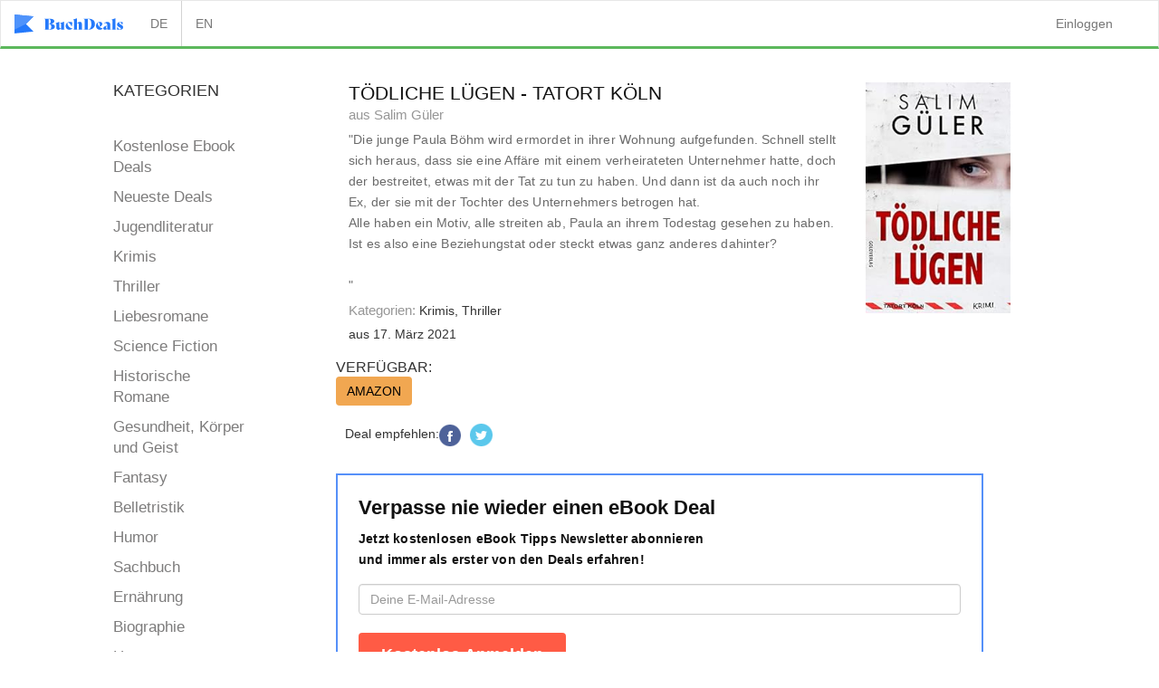

--- FILE ---
content_type: text/html; charset=utf-8
request_url: https://buchdeals.de/buch/toedliche-luegen-tatort-koeln
body_size: 5403
content:
<!DOCTYPE html><html><head><title>Tödliche Lügen - Tatort Köln eBook — Kaufen, downloaden und online lesen Bücher in stores - Buchdeals</title><link rel="shortcut icon" type="image/x-icon" href="/assets/favicon-fb495d10a2d05f600661bf6c73a546ac76eaf067b7a28573fc43636df9109eeb.ico" /><meta content="width=device-width, initial-scale=1.0, maximum-scale=1.0, user-scalable=no" name="viewport" /><meta content="llll➤ Tödliche Lügen - Tatort Köln Ebücher download online - kostenlos ✅ Große Auswahl an Ebooks von Salim Güler ⭐ Limitierte Deals für kostenpflichtige Ebücher bei BuchDeals" name="description" /><meta content="" name="keywords" /><link href="https://buchdeals.de/buch/toedliche-luegen-tatort-koeln" rel="canonical" /><link rel="stylesheet" media="all" href="/assets/ebookspage-f8d04e6988d71f566eec4858abf7a96c03c6056335a5570de3878b94161cad56.css" async="async" /><script src="/assets/application-983e6bef6acf7dad90924e6226c3c0f62d686697ae1ee03744f6f83728c5b0ca.js" async="async"></script><meta name="csrf-param" content="authenticity_token" />
<meta name="csrf-token" content="IcN+YEMxtDeYvucwv+mIgEwMRdNgGFDGn5CXvDEWp9FpZ7lpfJFv+KhVzNOk+p/sJsoSdL37WGlJOAlTm0LuCw==" />  <!-- Google Tag Manager -->
  <script>(function(w,d,s,l,i){w[l]=w[l]||[];w[l].push({'gtm.start':
  new Date().getTime(),event:'gtm.js'});var f=d.getElementsByTagName(s)[0],
  j=d.createElement(s),dl=l!='dataLayer'?'&l='+l:'';j.async=true;j.src=
  'https://www.googletagmanager.com/gtm.js?id='+i+dl;f.parentNode.insertBefore(j,f);
  })(window,document,'script','dataLayer','GTM-M7QQX55');</script>
  <!-- End Google Tag Manager -->

  <script src="https://cdn.onesignal.com/sdks/OneSignalSDK.js" async=""></script>
  <script>
    var OneSignal = window.OneSignal || [];
    OneSignal.push(function() {
      OneSignal.init({
        appId: "5aeca987-df4a-4589-b3e0-b3844eab84ca",
      });
    });
  </script>




    	
<!-- Facebook Pixel Code -->
<script>
!function(f,b,e,v,n,t,s)
{if(f.fbq)return;n=f.fbq=function(){n.callMethod?
n.callMethod.apply(n,arguments):n.queue.push(arguments)};
if(!f._fbq)f._fbq=n;n.push=n;n.loaded=!0;n.version='2.0';
n.queue=[];t=b.createElement(e);t.async=!0;
t.src=v;s=b.getElementsByTagName(e)[0];
s.parentNode.insertBefore(t,s)}(window, document,'script',
'https://connect.facebook.net/en_US/fbevents.js');
fbq('init', '1095344098492577');
fbq('track', 'PageView');
</script>
<noscript><img height="1" width="1" style="display:none"
src="https://www.facebook.com/tr?id=1095344098492577&ev=PageView&noscript=1"
/></noscript>
<!-- End Facebook Pixel Code -->

<!-- Facebook Open Graph data start-->
<meta property="og:title" content="Tödliche Lügen - Tatort Köln | Unser eBook des Tages" />
<meta property="og:type" content="website" />
<meta property="og:url" content="https://buchdeals.de/buch/toedliche-luegen-tatort-koeln" />
<meta property="og:image" content="https://m.media-amazon.com/images/I/416wz6I+-4L._SY346_.jpg" />
<meta property="og:description" content="Besten gratis eBook Deals -  Tödliche Lügen - Tatort Köln von Salim Güler. Limitierte Deals für kostenpflichtige eBooks." />
<meta property="og:site_name" content="Buchdeals" />
<!-- Facebook Open Graph data end -->
</head><body id="bookview-showbooks"><nav class="navbar navbar-default"><div class="container-fluid"><div class="navbar-header"><button aria-controls="navbar" aria-expanded="false" class="navbar-toggle collapsed" data-target="#navbar" data-toggle="collapse" type="button"><span class="sr-only">Toggle navigation</span><span class="icon-bar"></span><span class="icon-bar"></span><span class="icon-bar"></span></button><a class="navbar-brand" href="/"><img class="logo" src="https://buchdeals-storage.s3.amazonaws.com/uploads/tenant/alt_logo_svg/1/buchdeals.svg" /></a></div><div aria-expanded="false" class="navbar-collapse collapse" id="navbar" style="height: 1px;"><ul class="nav navbar-nav navbar-left"><li style="border-right: 1px solid lightgray;"><a class="nav-link" href="/buch/toedliche-luegen-tatort-koeln?locale=de">DE</a></li><li><a class="nav-link" href="/buch/toedliche-luegen-tatort-koeln?locale=en">EN</a></li></ul><ul class="nav navbar-nav navbar-right"><li><a href="/users/sign_in">Einloggen</a></li></ul></div><!--/.nav-collapse--></div><!--/.container-fluid--></nav><div class="container"><div class="book_detail_overview"><div class="row"><div class="col-md-1"></div><div class="col-md-2"><div class="row col-md-12"><h4>KATEGORIEN</h4></div><div class="row book_categories"><div class="col-md-12 last_deals_label col-sm-4"><a data-event="click-kostenlosedeals" href="/ebooks?filter=free">Kostenlose Ebook Deals</a></div><div class="col-md-12 last_deals_label col-sm-4"><a data-event="click-neuedeals" href="/ebooks">Neueste Deals</a></div><div class="categories"><div class="category col-md-12 col-sm-4"><a data-event="click-jugendliteratur" href="/ebooks/jugendliteratur">Jugendliteratur</a></div><div class="category col-md-12 col-sm-4"><a data-event="click-krimis" href="/ebooks/krimis">Krimis</a></div><div class="category col-md-12 col-sm-4"><a data-event="click-thriller" href="/ebooks/thriller">Thriller</a></div><div class="category col-md-12 col-sm-4"><a data-event="click-liebesromane" href="/ebooks/liebesromane">Liebesromane</a></div><div class="category col-md-12 col-sm-4"><a data-event="click-science fiction" href="/ebooks/science-fiction">Science Fiction</a></div><div class="category col-md-12 col-sm-4"><a data-event="click-historische romane" href="/ebooks/historische-romane">Historische Romane</a></div><div class="category col-md-12 col-sm-4"><a data-event="click-gesundheit, körper und geist" href="/ebooks/gesundheit-koerper-und-geist">Gesundheit, Körper und Geist</a></div><div class="category col-md-12 col-sm-4"><a data-event="click-fantasy" href="/ebooks/fantasy">Fantasy</a></div><div class="category col-md-12 col-sm-4"><a data-event="click-belletristik" href="/ebooks/belletristik">Belletristik</a></div><div class="category col-md-12 col-sm-4"><a data-event="click-humor" href="/ebooks/humor">Humor</a></div><div class="category col-md-12 col-sm-4"><a data-event="click-sachbuch" href="/ebooks/sachbuch">Sachbuch</a></div><div class="category col-md-12 col-sm-4"><a data-event="click-ernährung" href="/ebooks/ernaehrung">Ernährung</a></div><div class="category col-md-12 col-sm-4"><a data-event="click-biographie" href="/ebooks/biographie">Biographie</a></div><div class="category col-md-12 col-sm-4"><a data-event="click-horror" href="/ebooks/horror">Horror</a></div><div class="category col-md-12 col-sm-4"><a data-event="click-bestseller" href="/ebooks/bestseller">Bestseller</a></div><div class="category col-md-12 col-sm-4"><a data-event="click-geschichte und politik" href="/ebooks/geschichte-und-politik">Geschichte und Politik</a></div><div class="category col-md-12 col-sm-4"><a data-event="click-kinderliteratur" href="/ebooks/kinderliteratur">Kinderliteratur</a></div><div class="category col-md-12 col-sm-4"><a data-event="click-frauenliteratur" href="/ebooks/frauenliteratur">Frauenliteratur</a></div><div class="category col-md-12 col-sm-4"><a data-event="click-bestseller auf englisch" href="/ebooks/bestseller-auf-englisch">Bestseller auf Englisch</a></div><div class="category col-md-12 col-sm-4"><a data-event="click-abenteuer" href="/ebooks/abenteuer">Abenteuer</a></div></div></div></div><div class="col-md-8"><div class="book_details"><div class="book_content"><div class="row"><div class="col-sm-12"><div class="col-sm-10"><h1>Tödliche Lügen - Tatort Köln</h1><h1 class="author"> aus  Salim Güler</h1><div class="book_description">"Die junge Paula Böhm wird ermordet in ihrer Wohnung aufgefunden. Schnell stellt sich heraus, dass sie eine Affäre mit einem verheirateten Unternehmer hatte, doch der bestreitet, etwas mit der Tat zu tun zu haben. Und dann ist da auch noch ihr Ex, der sie mit der Tochter des Unternehmers betrogen hat.<br/>Alle haben ein Motiv, alle streiten ab, Paula an ihrem Todestag gesehen zu haben. Ist es also eine Beziehungstat oder steckt etwas ganz anderes dahinter?<br/><br/>"</div><div class="book_category_details"><span>Kategorien:</span> Krimis, Thriller</div><div class="deal_time">aus 17. März 2021</div></div><div class="col-sm-2"><img class="book_image_small" src="https://m.media-amazon.com/images/I/416wz6I+-4L._SY346_.jpg" /></div></div></div></div><div class="available">VERFÜGBAR:</div><div class="book_links_detail"><a class="btn btn-primary" target="_blank" rel="nofollow" onclick="ga(&#39;send&#39;,&#39;event&#39;,&#39;EbookPageBookDetailsLinksAMAZON&#39;,&#39;https://out.buchdeals.de/links/95fscYIa/dWcxRlBHb0NHd2RuUUFCL0hsdUhlZ25nV3ZhZm55aFh3aU9VWTFTaExHS2hpVmtZb3VCV21rVWdIbTZqZ05SdC0tTkp3V1RxMjFqbFA2V2loSU1SMlM5UT09--c5b95ca5125a1903a60221e1c69ff729f204a9dd&#39;)" style="background-color: #F1A751 !important; color: #000000 !important;" data-event="clickbookweb" href="https://out.buchdeals.de/links/95fscYIa/VWk5STB0Y050c1U0OTJqUTVHY0hTZHp6eVZVWlhHQWlmb3Y5UW9odGdFSjZjdVpYSFZ4ak9rUVU3azAvRk52djhTNlcyRGFSMGxIck1NVTdRNWlrZm9oS1dNMCtFYXk3T3c3TFNRUXAvb0k9LS1XQVRzZHhRdC9nck1FOWRSTGsrU3ZRPT0=--57fb0741798ebaaf3f37d1d0c625370b07b74b68">AMAZON</a><br /></div><div class="share"><span class="deal_text"></span>Deal empfehlen:<a target="_blank" href="https://www.facebook.com/sharer/sharer.php?u=https://buchdeals.de/buch/toedliche-luegen-tatort-koeln"><img class="facebook" src="/assets/welcome/fb-e372d9dfe5bd5fdbd3dfe86f7bc2c3eda06fed1494ece8606fa43f14d9b60974.png" /></a><a target="_blank" href="https://twitter.com/intent/tweet?text=Tödliche Lügen - Tatort Köln via @Buchdeals https://buchdeals.de/buch/toedliche-luegen-tatort-koeln"><img class="twitter" src="/assets/welcome/twitter-fff487675cdb7e9c2470011bbe6f9432eb243645df5e6bb2637fec82fa1bbf7d.png" /></a></div></div><div class="row"><div class="col-sm-12"><div class="ebook_user_registration"><div class="header">Verpasse nie wieder einen eBook Deal</div><div class="description">Jetzt kostenlosen eBook Tipps Newsletter abonnieren<br />und immer als erster von den Deals erfahren!</div><form accept-charset="UTF-8" action="/users" class="new_user" method="post"><div class="form-group"><input class="email-field form-control field" name="user[email]" placeholder="Deine E-Mail-Adresse" type="text" value="" /><input class="btn btn-primary action" name="commit" type="submit" value="Kostenlos Anmelden" /><input class="hidden" name="user[utm_source]" value="inthebooks" /></div></form></div></div></div></div><div class="col-md-1"></div></div></div></div><div class="footer"><ul class="list-inline footer-links"><li><a href="/impressum">Impressum</a></li><li><a href="/agb">AGB</a></li><li><a href="/autoren">Autorenbereich</a></li></ul></div>  <!-- Google Tag Manager (noscript) -->
  <noscript><iframe src="https://www.googletagmanager.com/ns.html?id=GTM-M7QQX55"
  height="0" width="0" style="display:none;visibility:hidden"></iframe></noscript>
  <!-- End Google Tag Manager (noscript) -->


  <script type="text/javascript">
  (function(e,t){var n=e.amplitude||{_q:[],_iq:{}};var r=t.createElement("script")
  ;r.type="text/javascript"
  ;r.integrity="sha384-tzcaaCH5+KXD4sGaDozev6oElQhsVfbJvdi3//c2YvbY02LrNlbpGdt3Wq4rWonS"
  ;r.crossOrigin="anonymous";r.async=true
  ;r.src="https://cdn.amplitude.com/libs/amplitude-8.5.0-min.gz.js"
  ;r.onload=function(){if(!e.amplitude.runQueuedFunctions){
  console.log("[Amplitude] Error: could not load SDK")}}
  ;var i=t.getElementsByTagName("script")[0];i.parentNode.insertBefore(r,i)
  ;function s(e,t){e.prototype[t]=function(){
  this._q.push([t].concat(Array.prototype.slice.call(arguments,0)));return this}}
  var o=function(){this._q=[];return this}
  ;var a=["add","append","clearAll","prepend","set","setOnce","unset","preInsert","postInsert","remove"]
  ;for(var c=0;c<a.length;c++){s(o,a[c])}n.Identify=o;var u=function(){this._q=[]
  ;return this}
  ;var l=["setProductId","setQuantity","setPrice","setRevenueType","setEventProperties"]
  ;for(var p=0;p<l.length;p++){s(u,l[p])}n.Revenue=u
  ;var d=["init","logEvent","logRevenue","setUserId","setUserProperties","setOptOut","setVersionName","setDomain","setDeviceId","enableTracking","setGlobalUserProperties","identify","clearUserProperties","setGroup","logRevenueV2","regenerateDeviceId","groupIdentify","onInit","logEventWithTimestamp","logEventWithGroups","setSessionId","resetSessionId"]
  ;function v(e){function t(t){e[t]=function(){
  e._q.push([t].concat(Array.prototype.slice.call(arguments,0)))}}
  for(var n=0;n<d.length;n++){t(d[n])}}v(n);n.getInstance=function(e){
  e=(!e||e.length===0?"$default_instance":e).toLowerCase()
  ;if(!Object.prototype.hasOwnProperty.call(n._iq,e)){n._iq[e]={_q:[]};v(n._iq[e])
  }return n._iq[e]};e.amplitude=n})(window,document);

  amplitude.getInstance().init("0e546de09d1a67604604a3d07cf27383");
</script>


<!-- TikTok Pixel Code Start -->
<script>
!function (w, d, t) {
  w.TiktokAnalyticsObject=t;var ttq=w[t]=w[t]||[];ttq.methods=["page","track","identify","instances","debug","on","off","once","ready","alias","group","enableCookie","disableCookie","holdConsent","revokeConsent","grantConsent"],ttq.setAndDefer=function(t,e){t[e]=function(){t.push([e].concat(Array.prototype.slice.call(arguments,0)))}};for(var i=0;i<ttq.methods.length;i++)ttq.setAndDefer(ttq,ttq.methods[i]);ttq.instance=function(t){for(
var e=ttq._i[t]||[],n=0;n<ttq.methods.length;n++)ttq.setAndDefer(e,ttq.methods[n]);return e},ttq.load=function(e,n){var r="https://analytics.tiktok.com/i18n/pixel/events.js",o=n&&n.partner;ttq._i=ttq._i||{},ttq._i[e]=[],ttq._i[e]._u=r,ttq._t=ttq._t||{},ttq._t[e]=+new Date,ttq._o=ttq._o||{},ttq._o[e]=n||{};n=document.createElement("script")
;n.type="text/javascript",n.async=!0,n.src=r+"?sdkid="+e+"&lib="+t;e=document.getElementsByTagName("script")[0];e.parentNode.insertBefore(n,e)};


  ttq.load('CR24UD3C77U84OSAVK3G');
  ttq.page();
}(window, document, 'ttq');
</script>
<!-- TikTok Pixel Code End -->




  <div data-controller="TrackingEventController" data-page-event="" data-user-id=""/>

<script defer src="https://static.cloudflareinsights.com/beacon.min.js/vcd15cbe7772f49c399c6a5babf22c1241717689176015" integrity="sha512-ZpsOmlRQV6y907TI0dKBHq9Md29nnaEIPlkf84rnaERnq6zvWvPUqr2ft8M1aS28oN72PdrCzSjY4U6VaAw1EQ==" data-cf-beacon='{"version":"2024.11.0","token":"4cd31a70f33343efa24bcbae46f38496","r":1,"server_timing":{"name":{"cfCacheStatus":true,"cfEdge":true,"cfExtPri":true,"cfL4":true,"cfOrigin":true,"cfSpeedBrain":true},"location_startswith":null}}' crossorigin="anonymous"></script>
</body></html>